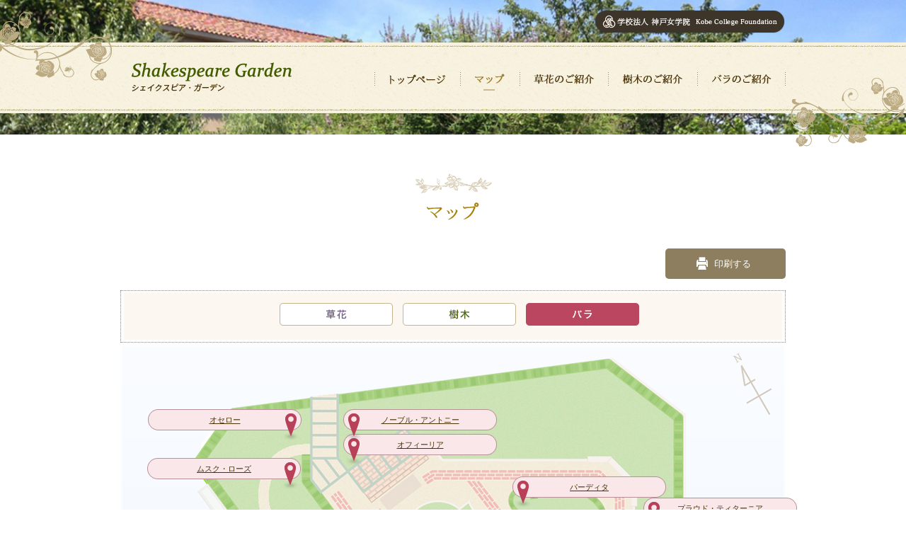

--- FILE ---
content_type: text/html
request_url: https://www.kobe-c.ac.jp/garden/map/rose.html
body_size: 1268
content:
<!DOCTYPE html>
<html lang="ja" class="nojs">
<head>
<meta charset="utf-8">
<meta http-equiv="X-UA-Compatible" content="IE=edge">
<meta name="viewport" content="width=1000, maximum-scale=1.0, user-scalable=yes">
<meta name="SKYPE_TOOLBAR" content="SKYPE_TOOLBAR_PARSER_COMPATIBLE">
<meta name="format-detection" content="telephone=no">
<meta name="description" content="">
<meta name="keywords" content="シェイクスピア・ガーデン,女子大,神戸,大学,神戸女学院,関西,女学院,学部・大学院,Kobe College">
<title>マップ（バラ） | 神戸女学院 シェイクスピア・ガーデン</title>
<link rel="stylesheet" href="/garden/css/style.css">
<!--[if lt IE 9]><script src="/garden/js/html5shiv.js"></script><![endif]-->
</head>
<body id="map">
<div id="wrapper">
<div class="headerWrapper">
<header role="banner">
<div class="inner">
<p class="logo"><a href="/garden/"><img src="/garden/img/common/logo.png" alt="シェイクスピア・ガーデン"></a></p>
<p class="assist"><a href="/foundation/"><img src="/garden/img/common/btn_kcf.png" alt="学校法人 神戸女学院 Kobe College Foundation"></a></p>
<nav id="gNav">
<ul>
<li class="nav01"><a href="/garden/">トップページ</a></li>
<li class="nav02"><a href="/garden/map/">マップ</a></li>
<li class="nav03"><a href="/garden/flower/">草花のご紹介</a></li>
<li class="nav04"><a href="/garden/timber/">樹木のご紹介</a></li>
<li class="nav05"><a href="/garden/rose/">バラのご紹介</a></li>
</ul>
</nav><!-- /#gNav -->
</div>
</header>
</div><!-- /.headerWrapper-->

<main role="main">
<h1 class="ttl"><img src="/garden/img/map/ttl.png" alt="マップ"></h1>
<a href="#" onClick="window.print(); return false;" class="printBtn">印刷する</a>
<div class="mainContents">

<nav class="mapTab">
<ul>
<li class="flower"><a href="/garden/map/">草花</a></li>
<li class="timber"><a href="/garden/map/timber.html">樹木</a></li>
<li class="rose on"><a href="/garden/map/rose.html">バラ</a></li>
</ul>
</nav>

<div class="mapArea rose">
<p class="mapImg"><img src="/garden/img/map/map.png" alt=""></p>
<a href="/garden/rose/index.html#rose01" class="pin01"><span class="inner_l">スイート・ジュリエット</span></a>
<a href="/garden/rose/index.html#rose02" class="pin02"><span class="inner_l">ウィリアム・シェイクスピア</span></a>
<a href="/garden/rose/index.html#rose03" class="pin03"><span class="inner_l">アルバ・マキシマ</span></a>
<a href="/garden/rose/index.html#rose04" class="pin04"><span class="inner_r">オセロー</span></a>
<a href="/garden/rose/index.html#rose05" class="pin05"><span class="inner_l">オフィーリア</span></a>
<a href="/garden/rose/index.html#rose06" class="pin06"><span class="inner_l">ジェントル・ハーマイオニ</span></a>
<a href="/garden/rose/index.html#rose07" class="pin07"><span class="inner_l">セプタード・アイル</span></a>
<a href="/garden/rose/index.html#rose08" class="pin08"><span class="inner_l">ノーブル・アントニー</span></a>
<a href="/garden/rose/index.html#rose09" class="pin09"><span class="inner_l">パーディタ</span></a>
<a href="/garden/rose/index.html#rose10" class="pin10"><span class="inner_l">フォールスタッフ</span></a>
<a href="/garden/rose/index.html#rose11" class="pin11"><span class="inner_l">プラウド・ティターニア</span></a>
<a href="/garden/rose/index.html#rose12" class="pin12"><span class="inner_r">ムスク・ローズ</span></a>
<a href="/garden/rose/index.html#rose13" class="pin13"><span class="inner_l">ヨーク・アンド・ランカスター</span></a>
<a href="/garden/rose/index.html#rose14" class="pin14"><span class="inner_l">ロサ・ガリカ・オフィキナリス</span></a>
<a href="/garden/rose/index.html#rose15" class="pin15"><span class="inner_l">ロサ・ムンディ</span></a>
<a href="/garden/rose/index.html#rose16" class="pin16"><span class="inner_l">ザ・ダーク・レイディ</span></a>
</div>

</div><!-- /.mainContents -->

</main>

<footer role="contentinfo">
<div class="inner">
<nav class="footerNav">
<ul>
<li><a href="/garden/">トップページ</a></li>
<li><a href="/garden/map/">マップ</a></li>
<li><a href="/garden/flower/">草花のご紹介</a></li>
<li><a href="/garden/timber/">樹木のご紹介</a></li>
<li><a href="/garden/rose/">バラのご紹介</a></li>
</ul>
</nav>
<p class="logo"><a href="/garden/"><img src="/garden/img/common/logo_footer.png" alt="シェイクスピア・ガーデン"></a></p>
<p class="assist"><a href="/foundation/"><img src="/garden/img/common/btn_kcf_footer.png" alt="学校法人 神戸女学院 Kobe College Foundation"></a></p>
<aside class="links">
<nav>
<ul>
<li><a href="/foundation/" target="_blank">学校法人神戸女学院</a></li>
<li><a href="/" target="_blank">神戸女学院大学</a></li>
<li><a href="http://www.kobejogakuin-h.ed.jp/" target="_blank">神戸女学院中学部・高等学部</a></li>
</ul>
</nav>
</aside>
</div>
<small>&copy;2015 kobe college. All Rights Reserved.</small>
</footer>
</div><!-- /#wrapper -->

<p id="pagetop"><a href="#wrapper">PAGE TOP</a></p>

<script src="/garden/js/jquery-1.11.3.min.js"></script>
<script src="/garden/js/analytics.js"></script>
<script src="/garden/js/common.js"></script>
</body>
</html>


--- FILE ---
content_type: text/css
request_url: https://www.kobe-c.ac.jp/garden/css/style.css
body_size: 5351
content:
@charset "UTF-8";
/* --------------------------------------------

	FileName	:	style.css

-------------------------------------------- */
.clearfix {
  display: inline-block;
}
.clearfix {
  display: block;
}
.clearfix:after {
  content: "";
  display: block;
  clear: both;
  height: 0;
}

.textOver, #pagetop a {
  display: block;
  text-indent: 200%;
  white-space: nowrap;
  overflow: hidden;
}

.clearfix {
  display: inline-block;
}
.clearfix {
  display: block;
}
.clearfix:after {
  content: "";
  display: block;
  clear: both;
  height: 0;
}

.textOver, #pagetop a {
  display: block;
  text-indent: 200%;
  white-space: nowrap;
  overflow: hidden;
}

/* reset style (html5 set)
-------------------------------------------------------------------- */
article, section, header, footer, nav, menu, aside, figure, figcaption, main {
  display: block;
  padding: 0;
  margin: 0;
}

body, div, dl, dt, dd, ul, ol, li, h1, h2, h3, h4, h5, h6, pre, form, fieldset, input, textarea, p, blockquote, th, td {
  margin: 0;
  padding: 0;
}

table {
  border-collapse: collapse;
  border-spacing: 0;
}

fieldset, img {
  border: 0;
}

img {
  vertical-align: top;
}

address, caption, cite, code, dfn, em, strong, th, var, u {
  font-style: normal;
  font-weight: normal;
  text-decoration: none;
}

a {
  outline: 0;
  vertical-align: baseline;
}

a > * {
  cursor: pointer;
}

ol, ul {
  list-style: none;
}

caption, th {
  text-align: left;
}

h1, h2, h3, h4, h5, h6 {
  font-size: 100%;
  font-weight: normal;
}

q:before, q:after {
  content: '';
}

abbr, acronym {
  border: 0;
}

.blankIcon {
  vertical-align: 0;
  margin: 0 0 0 2px;
}

img.iconNew,
img.addIcon {
  vertical-align: middle;
}

span.anchorIn,
span.anchorIn strong {
  text-decoration: underline;
  vertical-align: baseline;
}

/* html
-------------------------------------------------------------------- */
html {
  width: 100%;
  font-size: 100%;
  -webkit-text-size-adjust: 100%;
  -ms-text-size-adjust: 100%;
}

/* body
-------------------------------------------------------------------- */
body {
  background: #fff;
  width: 100%;
  font: 13px/1.231 Helvetica, Arial, 'Hiragino Kaku Gothic ProN', 'ヒラギノ角ゴ ProN W3', ‘游ゴシック体’, ‘Yu Gothic’, ‘YuGothic’ , Meiryo, メイリオ, sans-serif;
  *font-size: small;
  *font: x-small;
  line-height: 1.6;
  margin: 0;
  padding: 0;
  position: relative;
  color: #4a3308;
}

select,
input,
button,
textarea {
  font: 99% Helvetica, Arial, 'Hiragino Kaku Gothic ProN', 'ヒラギノ角ゴ ProN W3', ‘游ゴシック体’, ‘Yu Gothic’, ‘YuGothic’ , Meiryo, メイリオ, sans-serif;
  margin: 2px 5px;
  color: #333333;
}

table {
  font: 100%;
  font-size: inherit;
}

a {
  color: #a26a00;
  text-decoration: underline;
}
a:hover {
  text-decoration: none;
}

ul, ol {
  list-style-type: none;
}

/* header
-------------------------------------------------------------------- */
.headerWrapper {
  width: 100%;
}
.headerWrapper header {
  background: url(../img/common/bg_gnav.png) 0 60px repeat-x;
  z-index: 10;
  position: relative;
}
.headerWrapper header:before {
  content: '';
  display: block;
  width: 165px;
  height: 106px;
  position: absolute;
  background: url(../img/common/flower_01.png) 0 0 no-repeat;
  left: 0;
  top: 17px;
}
.headerWrapper header:after {
  content: '';
  display: block;
  width: 163px;
  height: 106px;
  position: absolute;
  background: url(../img/common/flower_02.png) 0 0 no-repeat;
  right: 0;
  top: 110px;
}
.headerWrapper header .inner {
  width: 940px;
  margin: 0 auto;
  position: relative;
  height: 165px;
}
.headerWrapper header .inner .logo {
  position: absolute;
  left: 16px;
  top: 88px;
}
.headerWrapper header .inner .assist {
  position: absolute;
  right: 0;
  top: 14px;
}
.headerWrapper header .inner #gNav {
  position: absolute;
  right: 0;
  top: 96px;
  background: url(../img/common/line_gnav.png) right 6px no-repeat;
}
.headerWrapper header .inner #gNav ul {
  display: inline-block;
}
.headerWrapper header .inner #gNav ul {
  display: block;
}
.headerWrapper header .inner #gNav ul:after {
  content: "";
  display: block;
  clear: both;
  height: 0;
}
.headerWrapper header .inner #gNav ul li {
  float: left;
  background: url(../img/common/line_gnav.png) 0 6px no-repeat;
}
.headerWrapper header .inner #gNav ul li a {
  padding: 0 20px;
  display: block;
  height: 32px;
  display: block;
  text-indent: 200%;
  white-space: nowrap;
  overflow: hidden;
}
.headerWrapper header .inner #gNav ul li.nav01 a {
  width: 81px;
  background: url(../img/common/gnav_01.png) center top no-repeat;
}
.headerWrapper header .inner #gNav ul li.nav02 a {
  width: 44px;
  background: url(../img/common/gnav_02.png) center top no-repeat;
}
.headerWrapper header .inner #gNav ul li.nav03 a {
  width: 85px;
  background: url(../img/common/gnav_03.png) center top no-repeat;
}
.headerWrapper header .inner #gNav ul li.nav04 a {
  width: 86px;
  background: url(../img/common/gnav_04.png) center top no-repeat;
}
.headerWrapper header .inner #gNav ul li.nav05 a {
  width: 85px;
  background: url(../img/common/gnav_05.png) center top no-repeat;
}
.headerWrapper header .inner #gNav ul li:hover a, .headerWrapper header .inner #gNav ul li.active a {
  background-position: center bottom;
}

/* wrapper
-------------------------------------------------------------------- */
/* map 
-------------------------------------------------------------------- */
.mapBnr {
  width: 100%;
  background: #fcf7f1 url(../img/common/ptn_bnr.png) 0 0 repeat;
}
.mapBnr .inner {
  width: 940px;
  margin: 0 auto;
  padding: 35px 0;
  background: url(../img/common/bg_bnr.png) 0 0 no-repeat;
}
.mapBnr .inner p {
  text-align: center;
}
.mapBnr .inner p a {
  display: inline-block;
  background: #fff;
}

/* footer
-------------------------------------------------------------------- */
footer {
  width: 100%;
}
footer .inner {
  width: 940px;
  margin: 0 auto;
  padding: 20px 0 40px;
}
footer .inner .footerNav ul {
  text-align: center;
}
footer .inner .footerNav ul li {
  font-size: 92.30769%;
  padding: 0 20px;
  display: inline-block;
  position: relative;
  line-height: 1.2;
}
footer .inner .footerNav ul li:after {
  content: '';
  display: block;
  width: 1px;
  height: 12px;
  position: absolute;
  background: #6c5d46;
  left: 0;
  top: 0;
}
footer .inner .footerNav ul li:first-child:after {
  display: none;
}
footer .inner .footerNav ul li a {
  text-decoration: none;
  color: #4a3308;
}
footer .inner .footerNav ul li a:hover {
  text-decoration: underline;
}
footer .inner .logo {
  margin-top: 55px;
  text-align: center;
}
footer .inner .assist {
  text-align: center;
  margin-top: 15px;
}
footer .inner .links {
  border-top: solid 1px #bfb59b;
  margin-top: 20px;
  padding: 18px 0 0;
}
footer .inner .links nav {
  width: 620px;
  margin: 0 auto;
}
footer .inner .links nav ul {
  display: inline-block;
}
footer .inner .links nav ul {
  display: block;
}
footer .inner .links nav ul:after {
  content: "";
  display: block;
  clear: both;
  height: 0;
}
footer .inner .links nav ul li {
  font-size: 84.61538%;
  float: left;
  margin-left: 15px;
}
footer .inner .links nav ul li:first-child {
  margin-left: 0px;
}
footer .inner .links nav ul li a {
  display: block;
  color: #4a3308;
  line-height: 1;
  padding: 11px 0;
  width: 196px;
  text-align: center;
  text-decoration: none;
  border: 1px solid #bfb59b;
  -moz-box-sizing: border-box;
  -webkit-box-sizing: border-box;
  box-sizing: border-box;
}
footer .inner .links nav ul li a:hover {
  background: #f8eada;
}
footer small {
  padding: 15px 0;
  display: block;
  background: #5b5042;
  color: #fff;
  text-align: center;
  line-height: 1;
  font-size: 84.61538%;
}
#map footer {
  background: url(../img/common/bd_handwriting.png) 0 0 repeat-x;
}

#pagetop {
  display: none;
  position: fixed;
  right: 2%;
  bottom: 50px;
  z-index: 99;
  width: 54px;
  height: 54px;
}
#pagetop a {
  display: block;
  background: url(../img/common/btn_pagetop.png) center top no-repeat;
  width: 60px;
  height: 60px;
}

@media print {
  body {
    zoom: 65%;
  }

  html:lang(ja) body {
    zoom: 1;
  }

  #pagetop, .mapBnr, footer .inner, .mapBtn {
    display: none !important;
  }

  .headerWrapper {
    background: none !important;
    height: 160px !important;
  }
  .headerWrapper header:after, .headerWrapper header:before {
    display: none !important;
  }
}
/* header
-------------------------------------------------------------------- */
.headerWrapper {
  height: 190px;
  background: url(../img/common/bg_header.jpg) 0 0 no-repeat;
  -moz-background-size: cover;
  -o-background-size: cover;
  -webkit-background-size: cover;
  background-size: cover;
}

/* main
-------------------------------------------------------------------- */
main {
  width: 940px;
  margin: 0 auto;
  padding: 55px 0 80px;
}
main .ttl {
  padding: 40px 0 40px;
  background: url(../img/common/deco_ttl.png) center 0 no-repeat;
  text-align: center;
}
main .subttl {
  margin: -30px 0 40px;
  text-align: center;
  color: #a78211;
}
main .printBtn {
  display: block;
  margin: 0 0 16px auto;
  width: 230px;
  width: 150px;
  height: 43px;
  line-height: 43px;
  color: #fff;
  text-align: center;
  text-decoration: none;
  padding-left: 20px;
  -webkit-border-radius: 5px;
  -moz-border-radius: 5px;
  border-radius: 5px;
  background: #8c7e5f url(../img/common/ico_print.png) no-repeat 44px 12px;
}
main .printBtn:hover {
  background-color: #a99e87;
}
main .mapTab {
  box-sizing: border-box;
  border: 1px dotted #8e876d;
  padding: 3px 4px;
}
main .mapTab ul {
  display: block;
  background: #fcf7f1;
  padding: 14px 0 14px 210px;
}
main .mapTab ul li {
  display: inline-block;
  margin: 0 0 0 10px;
  width: 160px;
  height: 32px;
}
main .mapTab ul li a {
  display: block;
  box-sizing: border-box;
  width: 160px;
  height: 32px;
  margin: 0;
  text-align: center;
  font-weight: bold;
  line-height: 32px;
  text-decoration: none;
  position: relative;
  overflow: hidden;
}
main .mapTab ul li a:before {
  display: block;
  position: absolute;
  top: 0;
  left: 0;
  width: 160px;
  height: 64px;
}
main .mapTab ul li a span {
  position: relative;
}
main .mapTab ul li.flower a {
  color: #7d5e91;
}
main .mapTab ul li.flower a:before {
  content: url(../img/common/tab_flower.png);
}
main .mapTab ul li.flower a:hover, main .mapTab ul li.flower.on a {
  color: #fff;
}
main .mapTab ul li.flower a:hover:before, main .mapTab ul li.flower.on a:before {
  top: -32px;
}
main .mapTab ul li.flower a:hover span, main .mapTab ul li.flower.on a span {
  color: #eee;
  cursor: default;
  display: block;
  text-indent: 200%;
  white-space: nowrap;
  overflow: hidden;
}
main .mapTab ul li.timber a {
  color: #4f670e;
}
main .mapTab ul li.timber a:before {
  content: url(../img/common/tab_timber.png);
}
main .mapTab ul li.timber a:hover, main .mapTab ul li.timber.on a {
  color: #fff;
}
main .mapTab ul li.timber a:hover:before, main .mapTab ul li.timber.on a:before {
  top: -32px;
}
main .mapTab ul li.timber a:hover a, main .mapTab ul li.timber a:hover a span, main .mapTab ul li.timber.on a a, main .mapTab ul li.timber.on a a span {
  cursor: default;
}
main .mapTab ul li.rose a {
  color: #ba475f;
}
main .mapTab ul li.rose a:before {
  content: url(../img/common/tab_rose.png);
}
main .mapTab ul li.rose a:hover, main .mapTab ul li.rose.on a {
  color: #fff;
}
main .mapTab ul li.rose a:hover:before, main .mapTab ul li.rose.on a:before {
  top: -32px;
}
main .mapTab ul li.rose a:hover span, main .mapTab ul li.rose.on a span {
  cursor: default;
}
main .mapArea {
  height: 917px;
  margin: 0 -3px;
  position: relative;
}
main .mapArea:after {
  content: '';
  display: block;
  width: 364px;
  height: 314px;
  position: absolute;
  background: url(../img/map/img_map_01.png) 0 0 no-repeat;
  left: 40px;
  bottom: 45px;
}
main .mapArea.flower a {
  position: absolute;
  color: #4a3308;
  font-size: 84.61538%;
}
main .mapArea.flower a:before {
  content: url(../img/map/bg_flower.png);
  display: block;
  position: absolute;
  left: 0;
  top: 0;
  width: 163px;
  height: 30px;
}
main .mapArea.flower a span {
  line-height: 30px;
  text-align: center;
  display: block;
  width: 163px;
  height: 30px;
  position: relative;
}
main .mapArea.flower a span:after {
  content: url(../img/map/pin_flower.png);
  display: block;
  width: 30px;
  height: 40px;
  position: absolute;
  top: 6px;
}
main .mapArea.flower a span.inner_l:after {
  left: 0;
}
main .mapArea.flower a span.inner_r:after {
  right: 0;
}
main .mapArea.flower a.pin01 {
  top: 63px;
  left: 706px;
}
main .mapArea.flower a.pin02 {
  top: 109px;
  left: 318px;
}
main .mapArea.flower a.pin02-1 {
  top: 259px;
  left: 742px;
}
main .mapArea.flower a.pin03 {
  top: 244px;
  left: 625px;
}
main .mapArea.flower a.pin04 {
  top: 279px;
  left: 521px;
}
main .mapArea.flower a.pin05 {
  top: 186px;
  left: 35px;
}
main .mapArea.flower a.pin05-1 {
  top: 134px;
  left: 739px;
}
main .mapArea.flower a.pin06 {
  top: 322px;
  left: 499px;
}
main .mapArea.flower a.pin07 {
  top: 108px;
  left: 519px;
}
main .mapArea.flower a.pin08 {
  top: 157px;
  left: 227px;
}
main .mapArea.flower a.pin09 {
  top: 27px;
  left: 683px;
}
main .mapArea.flower a.pin10 {
  top: 669px;
  left: 579px;
}
main .mapArea.flower a.pin10-1 {
  top: 516px;
  left: 731px;
}
main .mapArea.flower a.pin11 {
  top: 455px;
  left: 580px;
}
main .mapArea.flower a.pin12 {
  top: 108px;
  left: 56px;
}
main .mapArea.flower a.pin12-1 {
  top: 229px;
  left: 248px;
}
main .mapArea.flower a.pin12-2 {
  top: 434px;
  left: 405px;
}
main .mapArea.flower a.pin13 {
  top: 486px;
  left: 247px;
}
main .mapArea.flower a.pin13-1 {
  top: 99px;
  left: 670px;
}
main .mapArea.flower a.pin14 {
  top: 209px;
  left: 418px;
}
main .mapArea.flower a.pin15 {
  top: 209px;
  left: 600px;
}
main .mapArea.flower a.pin16 {
  top: 328px;
  left: 314px;
}
main .mapArea.flower a.pin17 {
  top: 136px;
  left: 22px;
}
main .mapArea.flower a.pin18 {
  top: 474px;
  left: 764px;
}
main .mapArea.flower a.pin19 {
  top: 414px;
  left: 191px;
}
main .mapArea.flower a.pin20 {
  top: 134px;
  left: 551px;
}
main .mapArea.timber a {
  position: absolute;
  color: #4a3308;
  font-size: 84.61538%;
}
main .mapArea.timber a:before {
  content: url(../img/map/bg_timber.png);
  display: block;
  position: absolute;
  left: 0;
  top: 0;
  width: 163px;
  height: 30px;
}
main .mapArea.timber a span {
  line-height: 30px;
  text-align: center;
  display: block;
  width: 163px;
  height: 30px;
  position: relative;
}
main .mapArea.timber a span:after {
  content: url(../img/map/pin_timber.png);
  display: block;
  width: 30px;
  height: 40px;
  position: absolute;
  top: 6px;
}
main .mapArea.timber a span.inner_l:after {
  left: 0;
}
main .mapArea.timber a span.inner_r:after {
  right: 0;
}
main .mapArea.timber a.pin01 {
  top: 445px;
  left: 470px;
}
main .mapArea.timber a.pin02 {
  top: 113px;
  left: 628px;
}
main .mapArea.timber a.pin03 {
  top: 583px;
  left: 567px;
}
main .mapArea.timber a.pin04 {
  top: 657px;
  left: 549px;
}
main .mapArea.timber a.pin05 {
  top: 422px;
  left: 635px;
/*
  top: 85px;
  left: 39px;
*/
}
main .mapArea.timber a.pin06 {
  top: 51px;
  left: 622px;
}
main .mapArea.timber a.pin07 {
  top: 561px;
  left: 302px;
}
main .mapArea.timber a.pin08 {
  top: 657px;
  left: 463px;
}
main .mapArea.timber a.pin09 {
  top: 304px;
  left: 340px;
}
main .mapArea.timber a.pin10 {
  top: 280px;
  left: 102px;
}
main .mapArea.timber a.pin11 {
  top: 159px;
  left: 762px;
}
main .mapArea.timber a.pin12 {
  top: 113px;
  left: 511px;
}
main .mapArea.timber a.pin13 {
  top: 362px;
  left: 399px;
}
main .mapArea.timber a.pin13-1 {
  top: 169px;
  left: 557px;
}
main .mapArea.timber a.pin14 {
  top: 220px;
  left: 258px;
}
main .mapArea.timber a.pin15 {
  top: 657px;
  left: 750px;
}
main .mapArea.timber a.pin16 {
  top: 454px;
  left: 762px;
}
main .mapArea.timber a.pin16-1 {
  top: 533px;
  left: 762px;
}
main .mapArea.timber a.pin16-2 {
  top: 621px;
  left: 762px;
}
main .mapArea.timber a.pin17 {
  top: 298px;
  left: 762px;
}
main .mapArea.timber a.pin17-1 {
  top: 384px;
  left: 762px;
}
main .mapArea.timber a.pin18 {
  top: 694px;
  left: 443px;
}
main .mapArea.timber a.pin18-1 {
  top: 694px;
  left: 678px;
}
main .mapArea.timber a.pin19 {
  top: 113px;
  left: 315px;
}
main .mapArea.timber a.pin20 {
  top: 85px;
  left: 244px;
}
main .mapArea.timber a.pin21 {
  top: 184px;
  left: 729px;
}
main .mapArea.timber a.pin22 {
  top: 51px;
  left: 243px;
}
main .mapArea.timber a.pin23 {
  top: 51px;
  left: 455px;
}
main .mapArea.timber a.pin24 {
  top: 396px;
  left: 184px;
}
main .mapArea.timber a.pin25 {
  top: 255px;
  left: 376px;
}
main .mapArea.timber a.pin26 {
  top: 168px;
  left: 227px;
}
main .mapArea.timber a.pin26-1 {
  top: 595px;
  left: 350px;
}
main .mapArea.timber a.pin26-2 {
  top: 402px;
  left: 485px;
}
main .mapArea.timber a.pin26-3 {
  top: 264px;
  left: 729px;
}
main .mapArea.timber a.pin26-4 {
  top: 420px;
  left: 729px;
}
main .mapArea.rose a {
  position: absolute;
  color: #4a3308;
  font-size: 84.61538%;
}
main .mapArea.rose a:before {
  content: url(../img/map/bg_rose.png);
  display: block;
  position: absolute;
  left: 0;
  top: 0;
  width: 163px;
  height: 30px;
}
main .mapArea.rose a span {
  line-height: 30px;
  text-align: center;
  display: block;
  width: 217px;
  height: 30px;
  position: relative;
}
main .mapArea.rose a span:after {
  content: url(../img/map/pin_rose.png);
  display: block;
  width: 30px;
  height: 40px;
  position: absolute;
  top: 6px;
}
main .mapArea.rose a span.inner_l:after {
  left: 0;
}
main .mapArea.rose a span.inner_r:after {
  right: 0;
}
main .mapArea.rose a.pin01 {
  top: 268px;
  left: 309px;
}
main .mapArea.rose a.pin02 {
  top: 663px;
  left: 580px;
}
main .mapArea.rose a.pin03 {
  top: 507px;
  left: 655px;
}
main .mapArea.rose a.pin04 {
  top: 94px;
  left: 42px;
}
main .mapArea.rose a.pin05 {
  top: 129px;
  left: 318px;
}
main .mapArea.rose a.pin06 {
  top: 257px;
  left: 605px;
}
main .mapArea.rose a.pin07 {
  top: 323px;
  left: 568px;
}
main .mapArea.rose a.pin08 {
  top: 94px;
  left: 318px;
}
main .mapArea.rose a.pin09 {
  top: 189px;
  left: 557px;
}
main .mapArea.rose a.pin10 {
  top: 448px;
  left: 440px;
}
main .mapArea.rose a.pin11 {
  top: 219px;
  left: 742px;
}
main .mapArea.rose a.pin12 {
  top: 163px;
  left: 41px;
}
main .mapArea.rose a.pin13 {
  top: 542px;
  left: 595px;
}
main .mapArea.rose a.pin14 {
  top: 576px;
  left: 655px;
}
main .mapArea.rose a.pin15 {
  top: 611px;
  left: 752px;
}
main .mapArea.rose a.pin16 {
  top: 482px;
  left: 555px;
}

main .mapArea .mapImg {
  margin: 0;
  padding: 0;
  position: absolute;
  left: 0;
  top: 0;
  z-index: 0;
}
main .mapArea a.up {
  z-index: 9;
}
main .mapArea a.upup {
  z-index: 99;
}
main .mapArea a span.tab_l {
  margin-left: 1em;
}
main .mapArea a span.tab_l.inner_l:after {
  left: -1em;
}
main .mapArea a span.tab_l.inner_r:after {
  right: 1em;
}
main .mapArea a span.tab_ll {
  margin-left: 2em;
}
main .mapArea a span.tab_ll.inner_l:after {
  left: -2em;
}
main .mapArea a span.tab_ll.inner_r:after {
  right: 2em;
}
main .mapArea a span.tab_r {
  margin-left: -1em;
}
main .mapArea a span.tab_r.inner_l:after {
  left: 1em;
}
main .mapArea a span.tab_r.inner_r:after {
  right: -1em;
}
main .mapArea a span.tab_rr {
  margin-left: -2em;
}
main .mapArea a span.tab_rr.inner_l:after {
  left: 2em;
}
main .mapArea a span.tab_rr.inner_r:after {
  right: -2em;
}
main .anchorLink {
  box-sizing: border-box;
  border: 1px dotted #8e876d;
  padding: 3px 4px;
  margin-bottom: 45px;
}
main .anchorLink ul {
  display: block;
  background: #fcf7f1;
  padding: 26px 0 10px 24px;
}
main .anchorLink ul li {
  display: inline-block;
  margin: 0 0 16px 0;
  padding: 0;
  width: 175px;
}
main .anchorLink ul li a {
  padding-left: 18px;
  background: url(../img/common/arrow_circle_bottom.png) no-repeat top left;
}
main .anchorLink.wide li {
  width: 220px;
}
main .mapBtn {
  position: fixed;
  right: 0;
  bottom: 140px;
  z-index: 100;
}
main .mapBtn a {
  display: block;
}
main .plantList li {
  display: inline-block;
  margin: 30px 0 0;
  padding-top: 30px;
  background: url(../img/common/bd_handwriting.png) repeat-x top left;
}
main .plantList li {
  display: block;
}
main .plantList li:after {
  content: "";
  display: block;
  clear: both;
  height: 0;
}
main .plantList li:first-child {
  margin-top: -30px;
  background: none;
}
main .plantList li figure {
  float: left;
  width: 250px;
}
main .plantList li figure a {
  display: block;
  margin-top: 8px;
  margin-bottom: 16px;
  width: 230px;
  height: 43px;
  line-height: 43px;
  color: #fff;
  text-align: center;
  text-decoration: none;
  padding-left: 20px;
  background: #8c7e5f url(../img/common/ico_expansion.png) no-repeat 84px 12px;
  -webkit-border-radius: 5px;
  -moz-border-radius: 5px;
  border-radius: 5px;
}
main .plantList li figure a:last-child {
  margin-bottom: 0;
}
main .plantList li figure a:hover {
  background-color: #a99e87;
}
main .plantList li dl.info {
  width: 670px;
  float: right;
}
main .plantList li dl.info i {
  font-style: italic;
}
main .plantList li dl.info dt {
  position: relative;
  height: 63px;
  border-bottom: 1px dotted #92856b;
  color: #4a3308;
}
main .plantList li dl.info dt .name {
  font-size: 123.07692%;
  font-weight: bold;
  color: #425c00;
  position: absolute;
  top: 4px;
  left: 0;
}
main .plantList li dl.info dt .scientificName {
  position: absolute;
  bottom: 12px;
  left: 0;
}
main .plantList li dl.info dt .family {
  position: absolute;
  bottom: 12px;
  right: 0;
}
main .plantList li dl.info dt .time {
  position: absolute;
  top: 6px;
  right: 0;
}
main .plantList li dl.info dd {
  margin-top: 16px;
}
main .plantList li dl.info dd .lines,
main .plantList li dl.info dd .jLines {
  font-weight: bold;
  padding-left: 2em;
  text-indent: -1em;
  font-size: 115.38462%;
}
main .plantList li dl.info dd .lines .centerLine,
main .plantList li dl.info dd .jLines .centerLine {
  margin-left: 24em;
  margin-left: 430px;
}
main .plantList li dl.info dd .lines .title,
main .plantList li dl.info dd .jLines .title {
  display: block;
  text-align: right;
  font-weight: normal;
  font-size: 92.30769%;
}
main .plantList li dl.info dd .jLines {
  margin-top: .5em;
}
main .plantList li dl.info dd .jLines.second {
  margin-top: 0;
}
main .plantList li dl.info dd .detail {
  margin-top: 1em;
  line-height: 1.8;
}
main .plantList li dl.info.wide {
  width: 100%;
}
main .plantList .credit {
  font-size: 84.61538%;
  text-align: right;
  line-height: 2.4;
}
main .plantList.rose {
  display: inline-block;
  margin-left: -65px;
}
main .plantList.rose {
  display: block;
}
main .plantList.rose:after {
  content: "";
  display: block;
  clear: both;
  height: 0;
}
main .plantList.rose li {
  float: left;
  margin: 0 0 0 80px;
  width: 250px;
  padding-bottom: 0;
  background: none;
}
main .plantList.rose li figure a {
  margin-bottom: 8px;
}
main .plantList.rose li figure .nameOfRose {
  font-size: 123.07692%;
  font-weight: bold;
  color: #425c00;
  text-align: center;
}
main .plantList.rose li .title {
  font-size: 92.30769%;
  text-align: center;
}
main .plantList.rose li .caption {
  font-size: 84.61538%;
  text-align: center;
}
main .plantList.rose li .time {
  text-align: right;
}
main .errorTxt {
  width: 760px;
  margin: 0 auto;
}
main .errorTxt p {
  margin: 0.8em 0;
}

/*! fancyBox v2.1.5 fancyapps.com | fancyapps.com/fancybox/#license */
.fancybox-wrap,
.fancybox-skin,
.fancybox-outer,
.fancybox-inner,
.fancybox-image,
.fancybox-wrap iframe,
.fancybox-wrap object,
.fancybox-nav,
.fancybox-nav span,
.fancybox-tmp {
  padding: 0;
  margin: 0;
  border: 0;
  outline: none;
  vertical-align: top;
}

.fancybox-wrap {
  position: absolute;
  top: 0;
  left: 0;
  z-index: 8020;
}

.fancybox-skin {
  position: relative;
  background: #f9f9f9;
  color: #444;
  text-shadow: none;
  -webkit-border-radius: 4px;
  -moz-border-radius: 4px;
  border-radius: 4px;
}

.fancybox-opened {
  z-index: 8030;
}

.fancybox-opened .fancybox-skin {
  -webkit-box-shadow: 0 10px 25px rgba(0, 0, 0, 0.5);
  -moz-box-shadow: 0 10px 25px rgba(0, 0, 0, 0.5);
  box-shadow: 0 10px 25px rgba(0, 0, 0, 0.5);
}

.fancybox-outer, .fancybox-inner {
  position: relative;
}

.fancybox-inner {
  overflow: hidden;
}

.fancybox-type-iframe .fancybox-inner {
  -webkit-overflow-scrolling: touch;
}

.fancybox-error {
  color: #444;
  font: 14px/20px "Helvetica Neue",Helvetica,Arial,sans-serif;
  margin: 0;
  padding: 15px;
  white-space: nowrap;
}

.fancybox-image, .fancybox-iframe {
  display: block;
  width: 100%;
  height: 100%;
}

.fancybox-image {
  max-width: 100%;
  max-height: 100%;
}

#fancybox-loading, .fancybox-close, .fancybox-prev span, .fancybox-next span {
  background-image: url("/garden/js/fancybox/fancybox_sprite.png");
}

#fancybox-loading {
  position: fixed;
  top: 50%;
  left: 50%;
  margin-top: -22px;
  margin-left: -22px;
  background-position: 0 -108px;
  opacity: 0.8;
  cursor: pointer;
  z-index: 8060;
}

#fancybox-loading div {
  width: 44px;
  height: 44px;
  background: url("/garden/js/fancybox/fancybox_loading.gif") center center no-repeat;
}

.fancybox-close {
  position: absolute;
  top: -18px;
  right: -18px;
  width: 36px;
  height: 36px;
  cursor: pointer;
  z-index: 8040;
}

.fancybox-nav {
  position: absolute;
  top: 0;
  width: 40%;
  height: 100%;
  cursor: pointer;
  text-decoration: none;
  background: transparent url("/garden/js/fancybox/blank.gif");
  /* helps IE */
  -webkit-tap-highlight-color: transparent;
  z-index: 8040;
}

.fancybox-prev {
  left: 0;
}

.fancybox-next {
  right: 0;
}

.fancybox-nav span {
  position: absolute;
  top: 50%;
  width: 36px;
  height: 34px;
  margin-top: -18px;
  cursor: pointer;
  z-index: 8040;
  visibility: hidden;
}

.fancybox-prev span {
  left: 10px;
  background-position: 0 -36px;
}

.fancybox-next span {
  right: 10px;
  background-position: 0 -72px;
}

.fancybox-nav:hover span {
  visibility: visible;
}

.fancybox-tmp {
  position: absolute;
  top: -99999px;
  left: -99999px;
  visibility: hidden;
  max-width: 99999px;
  max-height: 99999px;
  overflow: visible !important;
}

/* Overlay helper */
.fancybox-lock {
  overflow: hidden !important;
  width: auto;
}

.fancybox-lock body {
  overflow: hidden !important;
}

.fancybox-lock-test {
  overflow-y: hidden !important;
}

.fancybox-overlay {
  position: absolute;
  top: 0;
  left: 0;
  overflow: hidden;
  display: none;
  z-index: 8010;
  background: url("/garden/js/fancybox/fancybox_overlay.png");
}

.fancybox-overlay-fixed {
  position: fixed;
  bottom: 0;
  right: 0;
}

.fancybox-lock .fancybox-overlay {
  overflow: auto;
  overflow-y: scroll;
}

/* Title helper */
.fancybox-title {
  visibility: hidden;
  font: normal 13px/20px "Helvetica Neue",Helvetica,Arial,sans-serif;
  position: relative;
  text-shadow: none;
  z-index: 8050;
}

.fancybox-opened .fancybox-title {
  visibility: visible;
}

.fancybox-title-float-wrap {
  position: absolute;
  bottom: 0;
  right: 50%;
  margin-bottom: -35px;
  z-index: 8050;
  text-align: center;
}

.fancybox-title-float-wrap .child {
  display: inline-block;
  margin-right: -100%;
  padding: 2px 20px;
  background: transparent;
  /* Fallback for web browsers that doesn't support RGBa */
  background: rgba(0, 0, 0, 0.8);
  -webkit-border-radius: 15px;
  -moz-border-radius: 15px;
  border-radius: 15px;
  text-shadow: 0 1px 2px #222;
  color: #FFF;
  font-weight: bold;
  line-height: 24px;
  white-space: nowrap;
}

.fancybox-title-outside-wrap {
  position: relative;
  margin-top: 10px;
  color: #fff;
}

.fancybox-title-inside-wrap {
  padding-top: 10px;
}

.fancybox-title-over-wrap {
  position: absolute;
  bottom: 0;
  left: 0;
  color: #fff;
  padding: 10px;
  background: #000;
  background: rgba(0, 0, 0, 0.8);
}

/*Retina graphics!*/
@media only screen and (-webkit-min-device-pixel-ratio: 1.5), only screen and (min--moz-device-pixel-ratio: 1.5), only screen and (min-device-pixel-ratio: 1.5) {
  #fancybox-loading, .fancybox-close, .fancybox-prev span, .fancybox-next span {
    background-image: url("/garden/js/fancybox/fancybox_sprite@2x.png");
    background-size: 44px 152px;
    /*The size of the normal image, half the size of the hi-res image*/
  }

  #fancybox-loading div {
    background-image: url("/garden/js/fancybox/fancybox_loading@2x.gif");
    background-size: 24px 24px;
    /*The size of the normal image, half the size of the hi-res image*/
  }
}
/* width設定
-------------------------------------------------------------------- */
#main .wid5 {
  width: 5% !important;
}

#main .wid6 {
  width: 6% !important;
}

#main .wid7 {
  width: 7% !important;
}

#main .wid8 {
  width: 8% !important;
}

#main .wid9 {
  width: 9% !important;
}

#main .wid10 {
  width: 10% !important;
}

#main .wid11 {
  width: 11% !important;
}

#main .wid12 {
  width: 12% !important;
}

#main .wid13 {
  width: 13% !important;
}

#main .wid14 {
  width: 14% !important;
}

#main .wid15 {
  width: 15% !important;
}

#main .wid16 {
  width: 16% !important;
}

#main .wid17 {
  width: 17% !important;
}

#main .wid18 {
  width: 18% !important;
}

#main .wid19 {
  width: 19% !important;
}

#main .wid20 {
  width: 20% !important;
}

#main .wid21 {
  width: 21% !important;
}

#main .wid22 {
  width: 22% !important;
}

#main .wid23 {
  width: 23% !important;
}

#main .wid24 {
  width: 24% !important;
}

#main .wid25 {
  width: 25% !important;
}

#main .wid26 {
  width: 26% !important;
}

#main .wid27 {
  width: 27% !important;
}

#main .wid28 {
  width: 28% !important;
}

#main .wid29 {
  width: 29% !important;
}

#main .wid30 {
  width: 30% !important;
}

#main .wid31 {
  width: 31% !important;
}

#main .wid32 {
  width: 32% !important;
}

#main .wid33 {
  width: 33% !important;
}

#main .wid34 {
  width: 34% !important;
}

#main .wid35 {
  width: 35% !important;
}

#main .wid36 {
  width: 36% !important;
}

#main .wid37 {
  width: 37% !important;
}

#main .wid38 {
  width: 38% !important;
}

#main .wid39 {
  width: 39% !important;
}

#main .wid40 {
  width: 40% !important;
}

#main .wid41 {
  width: 41% !important;
}

#main .wid42 {
  width: 42% !important;
}

#main .wid43 {
  width: 43% !important;
}

#main .wid44 {
  width: 44% !important;
}

#main .wid45 {
  width: 45% !important;
}

#main .wid46 {
  width: 46% !important;
}

#main .wid47 {
  width: 47% !important;
}

#main .wid48 {
  width: 48% !important;
}

#main .wid49 {
  width: 49% !important;
}

#main .wid50 {
  width: 50% !important;
}

#main .wid51 {
  width: 51% !important;
}

#main .wid52 {
  width: 52% !important;
}

#main .wid53 {
  width: 53% !important;
}

#main .wid54 {
  width: 54% !important;
}

#main .wid55 {
  width: 55% !important;
}

#main .wid56 {
  width: 56% !important;
}

#main .wid57 {
  width: 57% !important;
}

#main .wid58 {
  width: 58% !important;
}

#main .wid59 {
  width: 59% !important;
}

#main .wid60 {
  width: 60% !important;
}

#main .wid61 {
  width: 61% !important;
}

#main .wid62 {
  width: 62% !important;
}

#main .wid63 {
  width: 63% !important;
}

#main .wid64 {
  width: 64% !important;
}

#main .wid65 {
  width: 65% !important;
}

#main .wid66 {
  width: 66% !important;
}

#main .wid67 {
  width: 67% !important;
}

#main .wid68 {
  width: 68% !important;
}

#main .wid69 {
  width: 69% !important;
}

#main .wid70 {
  width: 70% !important;
}

#main .wid71 {
  width: 71% !important;
}

#main .wid72 {
  width: 72% !important;
}

#main .wid73 {
  width: 73% !important;
}

#main .wid74 {
  width: 74% !important;
}

#main .wid75 {
  width: 75% !important;
}

#main .wid76 {
  width: 76% !important;
}

#main .wid77 {
  width: 77% !important;
}

#main .wid78 {
  width: 78% !important;
}

#main .wid79 {
  width: 79% !important;
}

#main .wid80 {
  width: 80% !important;
}

#main .wid81 {
  width: 81% !important;
}

#main .wid82 {
  width: 82% !important;
}

#main .wid83 {
  width: 83% !important;
}

#main .wid84 {
  width: 84% !important;
}

#main .wid85 {
  width: 85% !important;
}

#main .wid86 {
  width: 86% !important;
}

#main .wid87 {
  width: 87% !important;
}

#main .wid88 {
  width: 88% !important;
}

#main .wid89 {
  width: 89% !important;
}

#main .wid90 {
  width: 90% !important;
}

#main .wid91 {
  width: 91% !important;
}

#main .wid92 {
  width: 92% !important;
}

#main .wid93 {
  width: 93% !important;
}

#main .wid94 {
  width: 94% !important;
}

#main .wid95 {
  width: 95% !important;
}

#main .wid96 {
  width: 96% !important;
}

#main .wid97 {
  width: 97% !important;
}

#main .wid98 {
  width: 98% !important;
}

#main .wid99 {
  width: 99% !important;
}

#main .wid100 {
  width: 100% !important;
}

#main .wid101 {
  width: 101% !important;
}

#main .wid102 {
  width: 102% !important;
}

#main .wid103 {
  width: 103% !important;
}

#main .wid104 {
  width: 104% !important;
}

#main .wid105 {
  width: 105% !important;
}

@media print {
  .printBtn {
    display: none !important;
  }

  .mapArea:after {
    display: none !important;
  }
}


--- FILE ---
content_type: application/javascript
request_url: https://www.kobe-c.ac.jp/garden/js/common.js
body_size: 3945
content:
/* --------------------------------------------------------------------
　common.js 
	[共通 javascript]
-------------------------------------------------------------------- */
//ドメイン取得
var domain = "http://"+document.domain;
var path = location.pathname;

(function($){
		// linker init
	ad = $.extend({
		notOpenURL:'a[href^="'+domain+'"],a.fancybox',
		openURL:'a.blank',
		domain:domain,
		pdfLink:'a[href$=".pdf"]',
		wordLink:'a[href$=".doc"]',
		excelLink:'a[href$=".xls"],a[href$=".xlsx"]',
		movieLink:'a[href$=".wmv"]',
		blankLink:'a[href^="http://"],a[href^="https://"]',
		imgLink:'a[href$=".jpg"],a[href$=".gif"]',
		hasImg:'a:has("img")',
		IconHidden:'a.noIcon,footer a,header a'
	});
	
	$(function(){
		
		//スライドスクロール
		$('a[href^="#"]').not('#pagetop a,.pagination a,a.fancybox').slideScroll();
		//透明度ロールオーバー
		$("#topBanners li img,#banners li img,p.assist a img,.mapBnr a img,p.mapBtn a img").opacityOver();
		//グローバルナビアクティブ
		$('#gNav ul').gnavActive();

		//linkスタイル
		$(ad.blankLink).not('a.fancybox').linker();
		$(ad.blankLink+','+ad.openURL).not(ad.pdfLink+','+ad.wordLink+','+ad.excelLink+','+ad.movieLink+','+ad.IconHidden+','+ad.notOpenURL+','+ad.hasImg+','+ad.imgLink).addClass("blankIcon");
		$(ad.pdfLink).not(ad.IconHidden+','+ad.hasImg).addClass("pdfIcon");
		$(ad.wordLink).not(ad.IconHidden+','+ad.hasImg).addClass("wordIcon");
		$(ad.excelLink).not(ad.IconHidden+','+ad.hasImg).addClass("excelIcon");	
		$(ad.pdfLink+','+ad.wordLink+','+ad.excelLink+','+ad.movieLink+','+ad.openURL).not(ad.notOpenURL).click(function(){
				window.open(this.href, '_blank');
				return false;
		});
		
		//ページトップボタン
		$('#pagetop').hide();
		$(window).scroll(function () {
			if ($(this).scrollTop() > 80) {
				$('#pagetop').fadeIn("fast");
			} else {
				$('#pagetop').fadeOut("fast");
			}
		});
		//スクロールしてトップ
		$('#pagetop').click(function () {
			$('body,html').animate({
				scrollTop: 0
			}, {duration:500,easing:'easeOutExpo',queue:false});
			return false;
		});
		
	}); //function end

	//グローバルナビアクティブ
	$.fn.gnavActive = function(){
		var directory01 = path.split("/")[1];
		var directory02 = path.split("/")[2];
		if(directory02 == ""){
			var pagePath = "/"+ directory01 + "/";
		}else{
			var pagePath = "/"+ directory01 + "/" + directory02 +"/";
		}
		return this.each(function(){
			$(this).find('a').each(function(){
				var linkPath = $(this).attr('href');
				linkPath = linkPath.replace(/[../]{0,}/,'/');
				if(linkPath == pagePath){
					$(this).parent().addClass('active');
				}
			});
		});
	};
	
	//スライドスクロール
	$.fn.slideScroll = function(){
		return this.click(function(){
		var slidingTarget = $.support.boxModel ? navigator.appName.match(/Opera/) ? "html" : "body,html" : "body,html";
		var targetPos = $(this.hash).offset().top;
			$(slidingTarget).animate({
				scrollTop:targetPos
			},{duration:500,easing:'easeOutExpo',queue:false});
		return false;
		});
	};

	//画像ロールオーバー
	$.RollOver = function(_this,options){
		this.$elem = $(_this);
		this.setting = $.extend({
		'suffix':'_on',
		'keep':false
		},options);
		this.init();
	};
	$.RollOver.prototype = {
		init:function(){
		var self = this;
		var _domain = location.host;
		this._src = this.$elem.attr('src').replace(/http\:\/\//,'').replace(/https\:\/\//,'').replace(_domain,'');
		this._srcRo = this._src.replace(/\./g,self.setting.suffix+'.');
		if(this._src.match(/\_on\./)){
		this._srcRo = this._src;
		this._src = this._src.replace(self.setting.suffix+/\./g,'.');
		};
		this.preload();
		this.act();
		},
		preload:function(){
		var self = this;
		$('<img />').attr('src',self._srcRo);
		},
		act:function(){
		var self = this;
		if(!self.setting.keep){
		this.$elem.hover(function(){
		self.over();
		},function(){
		self.out();
		});
		}else{
		self.over();
		};
	},
	over:function(){
		var self = this;
		this.$elem.attr('src',self._srcRo);
	},
	out:function(){
		var self = this;
		this.$elem.attr('src',self._src);
	}
	};
	
	$.fn.rollover = function(options){
		this.each(function(){
		return new $.RollOver(this,options);
		});
	};
	
	//透明度ロールオーバー
	$.fn.opacityOver = function(){
		return this.each(function(){
			$(this).hover(function(){
				$(this).animate({'opacity':0.7},{duration:100,queue:false});
				},function(){
				$(this).animate({'opacity':1},{duration:100,queue:false});
			});
		});
	};

	// linker
	$.fn.linker = function(){
		return this.not(ad.extendLink+' a').click(function(e){
			e.preventDefault();
			if($(this).find("a").length){
				var targetAnc=$(this).find("a");
			}else{
				var targetAnc=$(this);
			};
			if($(targetAnc).attr("href")==undefined){
				$(this).css('cursor','auto');
				return false;
			}else if($(targetAnc).is(ad.pdfLink+','+ad.wordLink+','+ad.excelLink+','+ad.movieLink)){
				window.open($(targetAnc).attr("href"),"_blank");
			}else if($(targetAnc).is('a[href^="http://"]')==false && $(targetAnc).is('a[href^="https://"]')==false){
				window.location.href=$(targetAnc).attr("href");
			}else if($(targetAnc).filter(ad.notOpenURL).length && !$(targetAnc).is(ad.openURL)){
				window.location.href=$(targetAnc).attr("href");
			}else if($(targetAnc).is(ad.openURL)){
				window.open($(targetAnc).attr("href"),"_blank");
			}else{
				window.open($(targetAnc).attr("href"),"_blank");
			};
		});
	};

})(jQuery);

/*
 * jQuery Easing v1.3 - http://gsgd.co.uk/sandbox/jquery/easing/
 *
 * Uses the built in easing capabilities added In jQuery 1.1
 * to offer multiple easing options
 *
 * TERMS OF USE - jQuery Easing
 *
 * Open source under the BSD License.
 *
 * Copyright ﾂｩ 2008 George McGinley Smith
 * All rights reserved.
 *
 * Redistribution and use in source and binary forms, with or without modification,
 * are permitted provided that the following conditions are met:
 *
 * Redistributions of source code must retain the above copyright notice, this list of
 * conditions and the following disclaimer.
 * Redistributions in binary form must reproduce the above copyright notice, this list
 * of conditions and the following disclaimer in the documentation and/or other materials
 * provided with the distribution.
 *
 * Neither the name of the author nor the names of contributors may be used to endorse
 * or promote products derived from this software without specific prior written permission.
 *
 * THIS SOFTWARE IS PROVIDED BY THE COPYRIGHT HOLDERS AND CONTRIBUTORS "AS IS" AND ANY
 * EXPRESS OR IMPLIED WARRANTIES, INCLUDING, BUT NOT LIMITED TO, THE IMPLIED WARRANTIES OF
 * MERCHANTABILITY AND FITNESS FOR A PARTICULAR PURPOSE ARE DISCLAIMED. IN NO EVENT SHALL THE
 *  COPYRIGHT OWNER OR CONTRIBUTORS BE LIABLE FOR ANY DIRECT, INDIRECT, INCIDENTAL, SPECIAL,
 *  EXEMPLARY, OR CONSEQUENTIAL DAMAGES (INCLUDING, BUT NOT LIMITED TO, PROCUREMENT OF SUBSTITUTE
 *  GOODS OR SERVICES; LOSS OF USE, DATA, OR PROFITS; OR BUSINESS INTERRUPTION) HOWEVER CAUSED
 * AND ON ANY THEORY OF LIABILITY, WHETHER IN CONTRACT, STRICT LIABILITY, OR TORT (INCLUDING
 *  NEGLIGENCE OR OTHERWISE) ARISING IN ANY WAY OUT OF THE USE OF THIS SOFTWARE, EVEN IF ADVISED
 * OF THE POSSIBILITY OF SUCH DAMAGE.
 *
*/

// t: current time, b: begInnIng value, c: change In value, d: duration
jQuery.easing['jswing'] = jQuery.easing['swing'];

jQuery.extend( jQuery.easing,
{
	def: 'easeOutQuad',
	swing: function (x, t, b, c, d) {
		//alert(jQuery.easing.default);
		return jQuery.easing[jQuery.easing.def](x, t, b, c, d);
	},
	easeInQuad: function (x, t, b, c, d) {
		return c*(t/=d)*t + b;
	},
	easeOutQuad: function (x, t, b, c, d) {
		return -c *(t/=d)*(t-2) + b;
	},
	easeInOutQuad: function (x, t, b, c, d) {
		if ((t/=d/2) < 1) return c/2*t*t + b;
		return -c/2 * ((--t)*(t-2) - 1) + b;
	},
	easeInCubic: function (x, t, b, c, d) {
		return c*(t/=d)*t*t + b;
	},
	easeOutCubic: function (x, t, b, c, d) {
		return c*((t=t/d-1)*t*t + 1) + b;
	},
	easeInOutCubic: function (x, t, b, c, d) {
		if ((t/=d/2) < 1) return c/2*t*t*t + b;
		return c/2*((t-=2)*t*t + 2) + b;
	},
	easeInQuart: function (x, t, b, c, d) {
		return c*(t/=d)*t*t*t + b;
	},
	easeOutQuart: function (x, t, b, c, d) {
		return -c * ((t=t/d-1)*t*t*t - 1) + b;
	},
	easeInOutQuart: function (x, t, b, c, d) {
		if ((t/=d/2) < 1) return c/2*t*t*t*t + b;
		return -c/2 * ((t-=2)*t*t*t - 2) + b;
	},
	easeInQuint: function (x, t, b, c, d) {
		return c*(t/=d)*t*t*t*t + b;
	},
	easeOutQuint: function (x, t, b, c, d) {
		return c*((t=t/d-1)*t*t*t*t + 1) + b;
	},
	easeInOutQuint: function (x, t, b, c, d) {
		if ((t/=d/2) < 1) return c/2*t*t*t*t*t + b;
		return c/2*((t-=2)*t*t*t*t + 2) + b;
	},
	easeInSine: function (x, t, b, c, d) {
		return -c * Math.cos(t/d * (Math.PI/2)) + c + b;
	},
	easeOutSine: function (x, t, b, c, d) {
		return c * Math.sin(t/d * (Math.PI/2)) + b;
	},
	easeInOutSine: function (x, t, b, c, d) {
		return -c/2 * (Math.cos(Math.PI*t/d) - 1) + b;
	},
	easeInExpo: function (x, t, b, c, d) {
		return (t==0) ? b : c * Math.pow(2, 10 * (t/d - 1)) + b;
	},
	easeOutExpo: function (x, t, b, c, d) {
		return (t==d) ? b+c : c * (-Math.pow(2, -10 * t/d) + 1) + b;
	},
	easeInOutExpo: function (x, t, b, c, d) {
		if (t==0) return b;
		if (t==d) return b+c;
		if ((t/=d/2) < 1) return c/2 * Math.pow(2, 10 * (t - 1)) + b;
		return c/2 * (-Math.pow(2, -10 * --t) + 2) + b;
	},
	easeInCirc: function (x, t, b, c, d) {
		return -c * (Math.sqrt(1 - (t/=d)*t) - 1) + b;
	},
	easeOutCirc: function (x, t, b, c, d) {
		return c * Math.sqrt(1 - (t=t/d-1)*t) + b;
	},
	easeInOutCirc: function (x, t, b, c, d) {
		if ((t/=d/2) < 1) return -c/2 * (Math.sqrt(1 - t*t) - 1) + b;
		return c/2 * (Math.sqrt(1 - (t-=2)*t) + 1) + b;
	},
	easeInElastic: function (x, t, b, c, d) {
		var s=1.70158;var p=0;var a=c;
		if (t==0) return b;  if ((t/=d)==1) return b+c;  if (!p) p=d*.3;
		if (a < Math.abs(c)) { a=c; var s=p/4; }
		else var s = p/(2*Math.PI) * Math.asin (c/a);
		return -(a*Math.pow(2,10*(t-=1)) * Math.sin( (t*d-s)*(2*Math.PI)/p )) + b;
	},
	easeOutElastic: function (x, t, b, c, d) {
		var s=1.70158;var p=0;var a=c;
		if (t==0) return b;  if ((t/=d)==1) return b+c;  if (!p) p=d*.3;
		if (a < Math.abs(c)) { a=c; var s=p/4; }
		else var s = p/(2*Math.PI) * Math.asin (c/a);
		return a*Math.pow(2,-10*t) * Math.sin( (t*d-s)*(2*Math.PI)/p ) + c + b;
	},
	easeInOutElastic: function (x, t, b, c, d) {
		var s=1.70158;var p=0;var a=c;
		if (t==0) return b;  if ((t/=d/2)==2) return b+c;  if (!p) p=d*(.3*1.5);
		if (a < Math.abs(c)) { a=c; var s=p/4; }
		else var s = p/(2*Math.PI) * Math.asin (c/a);
		if (t < 1) return -.5*(a*Math.pow(2,10*(t-=1)) * Math.sin( (t*d-s)*(2*Math.PI)/p )) + b;
		return a*Math.pow(2,-10*(t-=1)) * Math.sin( (t*d-s)*(2*Math.PI)/p )*.5 + c + b;
	},
	easeInBack: function (x, t, b, c, d, s) {
		if (s == undefined) s = 1.70158;
		return c*(t/=d)*t*((s+1)*t - s) + b;
	},
	easeOutBack: function (x, t, b, c, d, s) {
		if (s == undefined) s = 1.70158;
		return c*((t=t/d-1)*t*((s+1)*t + s) + 1) + b;
	},
	easeInOutBack: function (x, t, b, c, d, s) {
		if (s == undefined) s = 1.70158;
		if ((t/=d/2) < 1) return c/2*(t*t*(((s*=(1.525))+1)*t - s)) + b;
		return c/2*((t-=2)*t*(((s*=(1.525))+1)*t + s) + 2) + b;
	},
	easeInBounce: function (x, t, b, c, d) {
		return c - jQuery.easing.easeOutBounce (x, d-t, 0, c, d) + b;
	},
	easeOutBounce: function (x, t, b, c, d) {
		if ((t/=d) < (1/2.75)) {
			return c*(7.5625*t*t) + b;
		} else if (t < (2/2.75)) {
			return c*(7.5625*(t-=(1.5/2.75))*t + .75) + b;
		} else if (t < (2.5/2.75)) {
			return c*(7.5625*(t-=(2.25/2.75))*t + .9375) + b;
		} else {
			return c*(7.5625*(t-=(2.625/2.75))*t + .984375) + b;
		}
	},
	easeInOutBounce: function (x, t, b, c, d) {
		if (t < d/2) return jQuery.easing.easeInBounce (x, t*2, 0, c, d) * .5 + b;
		return jQuery.easing.easeOutBounce (x, t*2-d, 0, c, d) * .5 + c*.5 + b;
	}
});




/*! Copyright (c) 2010 Brandon Aaron (http://brandonaaron.net)
* Licensed under the MIT License (LICENSE.txt).
*
* Thanks to: http://adomas.org/javascript-mouse-wheel/ for some pointers.
* Thanks to: Mathias Bank(http://www.mathias-bank.de) for a scope bug fix.
* Thanks to: Seamus Leahy for adding deltaX and deltaY
*
* Version: 3.0.4
*
* Requires: 1.2.2+
*/

(function(d){function g(a){var b=a||window.event,i=[].slice.call(arguments,1),c=0,h=0,e=0;a=d.event.fix(b);a.type="mousewheel";if(a.wheelDelta)c=a.wheelDelta/120;if(a.detail)c=-a.detail/3;e=c;if(b.axis!==undefined&&b.axis===b.HORIZONTAL_AXIS){e=0;h=-1*c}if(b.wheelDeltaY!==undefined)e=b.wheelDeltaY/120;if(b.wheelDeltaX!==undefined)h=-1*b.wheelDeltaX/120;i.unshift(a,c,h,e);return d.event.handle.apply(this,i)}var f=["DOMMouseScroll","mousewheel"];d.event.special.mousewheel={setup:function(){if(this.addEventListener)for(var a=
f.length;a;)this.addEventListener(f[--a],g,false);else this.onmousewheel=g},teardown:function(){if(this.removeEventListener)for(var a=f.length;a;)this.removeEventListener(f[--a],g,false);else this.onmousewheel=null}};d.fn.extend({mousewheel:function(a){return a?this.bind("mousewheel",a):this.trigger("mousewheel")},unmousewheel:function(a){return this.unbind("mousewheel",a)}})})(jQuery);


--- FILE ---
content_type: text/plain
request_url: https://www.google-analytics.com/j/collect?v=1&_v=j102&a=1893622267&t=pageview&_s=1&dl=https%3A%2F%2Fwww.kobe-c.ac.jp%2Fgarden%2Fmap%2Frose.html&ul=en-us%40posix&dt=%E3%83%9E%E3%83%83%E3%83%97%EF%BC%88%E3%83%90%E3%83%A9%EF%BC%89%20%7C%20%E7%A5%9E%E6%88%B8%E5%A5%B3%E5%AD%A6%E9%99%A2%20%E3%82%B7%E3%82%A7%E3%82%A4%E3%82%AF%E3%82%B9%E3%83%94%E3%82%A2%E3%83%BB%E3%82%AC%E3%83%BC%E3%83%87%E3%83%B3&sr=1280x720&vp=1280x720&_u=IEBAAEABAAAAACAAI~&jid=956378266&gjid=960953825&cid=28455717.1768622404&tid=UA-71199675-1&_gid=211712857.1768622404&_r=1&_slc=1&z=891400537
body_size: -450
content:
2,cG-DE0D3XVH5D